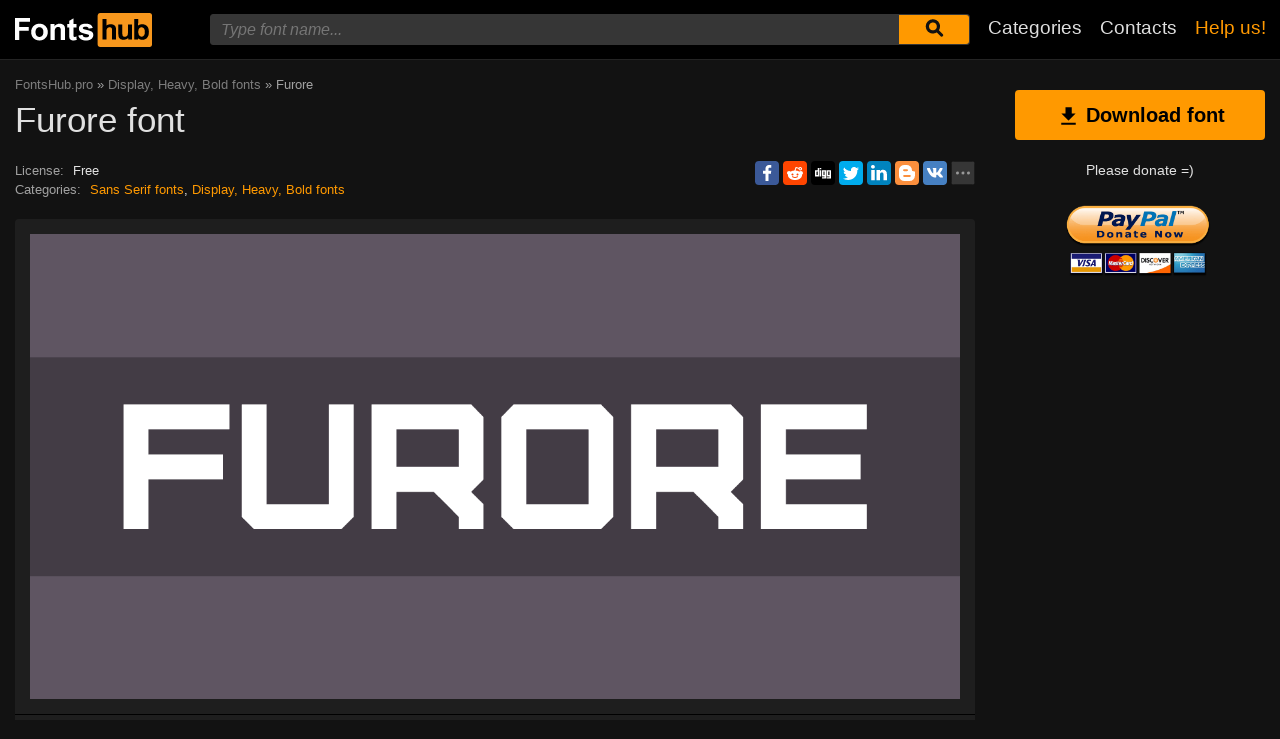

--- FILE ---
content_type: text/html; charset=utf-8
request_url: https://www.google.com/recaptcha/api2/aframe
body_size: 267
content:
<!DOCTYPE HTML><html><head><meta http-equiv="content-type" content="text/html; charset=UTF-8"></head><body><script nonce="_AM32n4rjCT93uHBWasyuA">/** Anti-fraud and anti-abuse applications only. See google.com/recaptcha */ try{var clients={'sodar':'https://pagead2.googlesyndication.com/pagead/sodar?'};window.addEventListener("message",function(a){try{if(a.source===window.parent){var b=JSON.parse(a.data);var c=clients[b['id']];if(c){var d=document.createElement('img');d.src=c+b['params']+'&rc='+(localStorage.getItem("rc::a")?sessionStorage.getItem("rc::b"):"");window.document.body.appendChild(d);sessionStorage.setItem("rc::e",parseInt(sessionStorage.getItem("rc::e")||0)+1);localStorage.setItem("rc::h",'1769605943825');}}}catch(b){}});window.parent.postMessage("_grecaptcha_ready", "*");}catch(b){}</script></body></html>